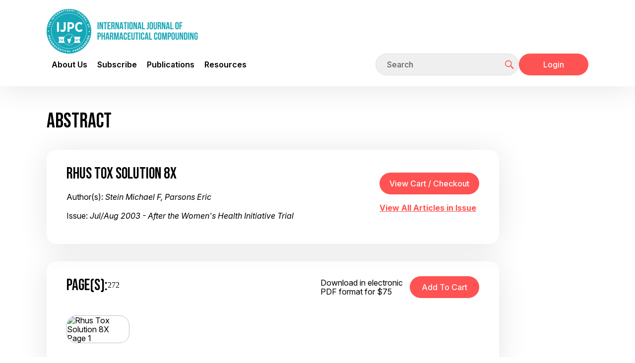

--- FILE ---
content_type: text/html;charset=UTF-8
request_url: https://ijpc.com/Abstracts/Abstract.cfm?ABS=1666
body_size: 5614
content:



<!DOCTYPE html>
<html lang="en">
<head>
<!--
**************************************************************************************************
www.IJPC.com
Copyright 2026 - International Journal of Pharmaceutical Compounding
All Rights Reserved
**************************************************************************************************
-->

<title>International Journal of Pharmaceutical Compounding</title>

<meta charset="utf-8">
<meta http-equiv="X-UA-Compatible" content="IE=edge">

<meta name="theme-color" content="#fff">
<meta name="apple-mobile-web-app-status-bar-style" content="black-translucent">
<meta name="viewport" content="width=device-width, user-scalable=no, initial-scale=1.0, maximum-scale=1.0, minimum-scale=1.0">
<link rel="shortcut icon" href="/img/favicons/favicon.ico" type="image/x-icon">
<link rel="preconnect" href="https://fonts.googleapis.com">
<link rel="preconnect" href="https://fonts.gstatic.com" crossorigin>
<link href="https://fonts.googleapis.com/css2?family=Inter:ital,opsz,wght@0,14..32,100..900;1,14..32,100..900&display=swap" rel="stylesheet">




<link rel="stylesheet" href="/css/main.css">


<link rel="stylesheet" href="/css/Old_Needed.css">

<meta name="Description" content="Pharmacy journal focused on compounding for the pharmacist, pharmacy technician, and pharmacy marketing staff in independent, chain, veterinary or hospital pharmacy.  Article topics include peer reviewed compatibility and stability studies, compounding formulations, standard operating procedures, pharmacy marketing, management, and technology issues.  Published bi-monthly in print and electronic versions." />
<meta name="Keyword" content="pharmaceutics, pharmacology, compounding pharmacy, compounded medicine, pharmacy practice, pharmacy education, clinical pharmacy" />




<meta property="og:type" content="website">
<meta property="og:url" content="https://ijpc.com/Abstracts/Abstract.cfm?ABS=1666">
<meta property="og:site_name" content="IJPC">
<meta property="og:title" content="International Journal of Pharmaceutical Compounding">
<meta property="og:description" content="">
<meta property="og:image" content="https://ijpc.com/images/Thumbnail.jpg">
<meta property="fb:admins" content="100003674185188">





<script type="text/javascript">
	function clearInput(t) {
		if ((t.value == 'Keyword Search') || (t.value == 'Email Address') || (t.value == 'Keyword')) {
			t.value = "";
		}
		t.className += " formTxtWrite";
	}		
</script>


<!-- Google Analytics -->



<script async src="https://www.googletagmanager.com/gtag/js?id=G-940JBYJQE9"></script>
<script>
  window.dataLayer = window.dataLayer || [];
  function gtag(){dataLayer.push(arguments);}
  gtag('js', new Date());
  	
  
  gtag('config', 'G-940JBYJQE9');
  
  
  
  
</script>

<!-- End Google Analytics -->



<script>
 
 var trackAdClick = function(company, site, placement) {
   		gtag('event', 'IJPC_Ad_Click', {
		 'send_to':'G-F800M3PWQH',
  		 'IJPC_Company': company,
		 'IJPC_Site': site,
  		 'IJPC_Placement': placement
	});
 }
 </script> 

<script>
  
 
 var trackAdView = function(company, site, placement) {
	gtag('event', 'IJPC_Ad_View', {
		 'send_to': 'G-F800M3PWQH',
  		 'IJPC_Company': company,
		 'IJPC_Site': site,
  		 'IJPC_Placement': placement
});
 }
 </script> 

</head>


			
		
<body class="page-inner" >
    
    <div id="preloader">
        <style>
            #preloader {
                position: absolute;
                top: 0;
                left: 0;
                display: flex;
                align-items: center;
                justify-content: center;
                width: 100%;
                height: 100%;
                background-image: radial-gradient(circle farthest-corner at 30% 70%, rgb(28, 168, 182) 0.1%, rgb(183, 239, 244) 94.2%);
                background-size: 100%;
                z-index: 10;
            }

            .loading-container {
                width: 100%;
                max-width: 520px;
                text-align: center;
                color: #fff;
                position: relative;
            }

            .loading-container:before {
                content: "";
                position: absolute;
                width: 100%;
                height: 3px;
                background-color: #fff;
                bottom: 0;
                left: 0;
                border-radius: 10px;
                -webkit-animation: movingLine 2.4s infinite ease-in-out;
                animation: movingLine 2.4s infinite ease-in-out;
            }

            @-webkit-keyframes movingLine {
                0% {
                    opacity: 0;
                    width: 0;
                }
                33.3%, 66% {
                    opacity: 0.8;
                    width: 100%;
                }
                85% {
                    width: 0;
                    left: initial;
                    right: 0;
                    opacity: 1;
                }
                100% {
                    opacity: 0;
                    width: 0;
                }
            }

            @keyframes movingLine {
                0% {
                    opacity: 0;
                    width: 0;
                }
                33.3%, 66% {
                    opacity: 0.8;
                    width: 100%;
                }
                85% {
                    width: 0;
                    left: initial;
                    right: 0;
                    opacity: 1;
                }
                100% {
                    opacity: 0;
                    width: 0;
                }
            }

            .loading-text {
                font-size: 4vw;
                line-height: 64px;
                letter-spacing: 10px;
                margin-bottom: 32px;
                display: flex;
                justify-content: space-evenly;
            }

            .loading-text span {
                -webkit-animation: moveLetters 2.4s infinite ease-in-out;
                animation: moveLetters 2.4s infinite ease-in-out;
                transform: translatex(0);
                position: relative;
                display: inline-block;
                opacity: 0;
                text-shadow: 0px 2px 10px rgba(46, 74, 81, 0.3);
            }

            .loading-text span:nth-child(1) {
                -webkit-animation-delay: 0.1s;
                animation-delay: 0.1s;
            }

            .loading-text span:nth-child(2) {
                -webkit-animation-delay: 0.2s;
                animation-delay: 0.2s;
            }

            .loading-text span:nth-child(3) {
                -webkit-animation-delay: 0.3s;
                animation-delay: 0.3s;
            }

            .loading-text span:nth-child(4) {
                -webkit-animation-delay: 0.4s;
                animation-delay: 0.4s;
            }

            .loading-text span:nth-child(5) {
                -webkit-animation-delay: 0.5s;
                animation-delay: 0.5s;
            }

            .loading-text span:nth-child(6) {
                -webkit-animation-delay: 0.6s;
                animation-delay: 0.6s;
            }

            .loading-text span:nth-child(7) {
                -webkit-animation-delay: 0.7s;
                animation-delay: 0.7s;
            }

            @-webkit-keyframes moveLetters {
                0% {
                    transform: translateX(-15vw);
                    opacity: 0;
                }
                33.3%, 66% {
                    transform: translateX(0);
                    opacity: 1;
                }
                100% {
                    transform: translateX(15vw);
                    opacity: 0;
                }
            }

            @keyframes moveLetters {
                0% {
                    transform: translateX(-15vw);
                    opacity: 0;
                }
                33.3%, 66% {
                    transform: translateX(0);
                    opacity: 1;
                }
                100% {
                    transform: translateX(15vw);
                    opacity: 0;
                }
            }
        </style>

        <div class="loading-container">
            <div class="loading-text">
                <span>L</span>
                <span>O</span>
                <span>A</span>
                <span>D</span>
                <span>I</span>
                <span>N</span>
                <span>G</span>
            </div>
        </div>
    </div>

    
    <div style="display:none;">
        <a href="/Ads/BotDetection.cfm" rel="nofollow">Bot Detector</a>
    </div>

    <div id="page-container" hidden>

        <header id="mainHeader" class="main-header" role="banner">
            <div class="main-header-top container">
                <div class="mobile-wrapper">
                    <div class="logo">
                        <a href="/" aria-label="Go to the main page">
                            <img src="/img/logo.png" alt="IJPC company logo">
                        </a>
                    </div>
    
                    <button id="mobileMenuTrigger" type="button">
                        <span></span>
                        <span></span>
                        <span></span>
                    </button>
                </div>

                
            </div>

            <div class="main-header-bottom container">
                <nav class="main-menu" role="navigation" aria-label="Main menu">
                    <ul class="container-md">
                                      
                        <li class="menu-lvl-one has-submenu">
                            <a href="#">About Us</a>

                            <ul class="submenu">
                                <li class="menu-lvl-two"><a href="/Editorial/">The Journal</a></li>
                                <li class="menu-lvl-two"><a href="/Editorial/ManagingEditor.cfm">Managing Editor</a></li>
                                <li class="menu-lvl-two"><a href="/Editorial/Calendar.cfm">Calendar</a></li>
                                <li class="menu-lvl-two"><a href="/Editorial/Submissions.cfm">Submissions</a></li>
                            </ul>

                            <button class="btn-cross" type="button"></button>
                        </li>
                        <li class="menu-lvl-one has-submenu">
                            <a href="#">Subscribe</a>

                            <ul class="submenu">
                                <li class="menu-lvl-two"><a href="/Subscribe/Index.cfm">Subscribe</a></li>
                                <li class="menu-lvl-two"><a href="/Subscribe/Renew.cfm">Renew</a></li>
                                <li class="menu-lvl-two"><a href="/Subscribe/Prices.cfm">Prices</a></li>
                                
                            </ul>

                            <button class="btn-cross" type="button"></button>
                        </li>
                        <li class="menu-lvl-one has-submenu">
                            <a href="#">Publications</a>

                            <ul class="submenu">
                                <li class="menu-lvl-two"><a href="/BackIssues/">Issues</a></li>
                                <li class="menu-lvl-two"><a href="/Products/SearchByKeyword.cfm">Articles</a></li>
                                <li class="menu-lvl-two"><a href="/Products/">Archives</a></li>
                                <li class="menu-lvl-two"><a href="/Editorial/Permissions.cfm">Reprints</a></li>
                            </ul>

                            <button class="btn-cross" type="button"></button>
                        </li>
                        <li class="menu-lvl-one has-submenu">
                            <a href="#">Resources</a>

                            <ul class="submenu">
                                <li class="menu-lvl-two"><a href="/Webcontent/">Supplemental Content and Errata</a></li>
                                <li class="menu-lvl-two"><a href="/Training/">Training and Education</a></li>
                                <li class="menu-lvl-two"><a href="/SOPMatrix/">IJPC - PCAB SOP Matrix</a></li>
                                <li class="menu-lvl-two"><a href="/USP/">USP - Gap Analysis</a></li>
                                <li class="menu-lvl-two"><a href="/Patient_Info/">Patient info</a></li>
                                <li class="menu-lvl-two"><a href="/Video/">Videos</a></li>
                                <li class="menu-lvl-two"><a href="/Resource_Directory/IJPC_Compounders_Resource_Directory.pdf">Compounders Resource Directory</a></li>
                                <li class="menu-lvl-two"><a href="/CNL/">Compounders Network List</a></li>
                            </ul>

                            <button class="btn-cross" type="button"></button>
                        </li>
                    </ul>
                </nav>

                <div class="user-nav">
                    <form action="/Products/SearchByKeyword.cfm" method="post">
                        <label class="visually-hidden" for="headerSearch">Search</label>
                        <div class="search-form">
                            <input id="headerSearch" name="searchstr" class="form-control" type="text" placeholder="Search" autocomplete="off"
                                    required>
                            <button class="btn-nav btn-search" type="submit" title="Click to start searching">
                                <svg>
                                    <use xlink:href="/img/sprites/sprite.svg#user-nav-search"></use>
                                </svg>
                            </button>
                        </div>
                    </form>

                    
                    
                    <div class="mobile-wrapper">
                        
                            <a href="/Account/Login.cfm" class="btn btn-red">Login</a>
                        
                    </div>
                </div>
            </div>
            <div class="header-blur"></div>
        </header>

        <main class="main-content container">
            <div class="content content-with-sidebar">
                <div class="content-wrapper"> 	

		<script>
			function varitext(text) {
					text = document
					print(text)
				}
		</script>

		<h1 class="section-title">Abstract</h1>

		<div class="content-boxes">
			<div class="content-box content-flex content-flex-align-center">
				<div class="content-box-description">
					<h4 class="content-box-title">Rhus Tox Solution 8X</h4>
					<p>Author(s): <em>Stein Michael F, Parsons Eric</em></p>
					<p>Issue: <em>Jul/Aug 2003 - After the Women's Health Initiative Trial</em></p>
				</div>

				<div>
					<form action="https://www.cartmanager.net/cgi-bin/cart.cgi?ViewCart=IJPC_Cart_Mgr">
    <input type="hidden" name="ViewCart" value="IJPC_Cart_Mgr">
    <input type="hidden" name="ContinueShoppingURL" value="https://ijpc.com//Abstracts/Abstract.cfm?ABS=1666"/>
    <input id="vcc" class="btn btn-red" type="button" value="View Cart / Checkout" onclick="this.form.submit();">
</form>

					<p><a href="/Backissues/Issue.cfm?PID=126">View All Articles in Issue</a></p>
				</div>
			</div>
		</div>

		<div class="content-boxes">
			<div class="content-box">
				<div class="content-box-top content-flex">
					<div class="content-box-top-l">
						<h4 class="content-box-title content-box-title-flex">Page(s): <span>272</span></h4>
					</div>	
					
					<div class="content-box-top-r content-flex content-flex-align-center">
						
							<span class="abstract-pdf-price">Download in electronic PDF format for $75</span>
							<form method="post" style="margin-bottom: 0" action="https://www.cartmanager.net/cgi-bin/cart.cgi">
									<input type="hidden" name="AddItem1666" value="IJPC_Cart_Mgr|Jul/Aug 2003 Pg. 272  Rhus Tox Solution 8X|75.0000|1|1666||||Tax:Shipping:Quantity||https://ijpc.com/Products/ProductCartMgrSilentProcess.cfm">
									<input type="hidden" name="CustomerID" value="06C9CE7C-685F-4182-BF98-29C8A8552B34">
									<input type="hidden" name="ContinueShoppingURL" value="https://ijpc.com//Abstracts/Abstract.cfm?ABS=1666"/>
									<input type="hidden" name="ContinueShoppingURLReceipt" value="https://ijpc.com/Products/OrderViewReceipt.cfm" />
									<input id="add2cart" class="btn btn-red" type="submit" value="Add to Cart" />
							</form>
						
					</div>
				</div>

				<div class="content-box-bottom">					
					<ul class="abstract-page-list">
						
								<li class="abstract-page-img">
									<img src="/Images/Thumbnails_mapped/IJPC_07_4_272.jpg" alt="Rhus Tox Solution 8X Page 1" loading="lazy">
								</li>
							
					</ul>

					
				</div>
			</div>
		</div>

	<section>
		<h2 class="section-title">Abstract</h2>
		<p>A formulation for preparing Rhus Tox Solution 8X.  Includes ingredients, method of preparation, discussion, and references for the compounding pharmacist.</p>
	</section>

	
		<section>
			<h2 class="section-title">Related Categories</h2>
			<ul class="abstract-related-links">
				
					<li>DERMATOLOGY</li>
				
					<li>FORMULATIONS</li>
				
			</ul>
		</section>
	

	<p><a rel="nofollow,noindex" target="_Blank" href="Abstract_basic.cfm?ABS=1666">Printer-Friendly Version</a></p>
			
	
	<div>  
		
		
	</div>
						</div>
					<!-- End .content-wrapper -->

					
					<aside class="sidebar">
						
					</aside>
				</div>
				<!-- End .content .content-with-sidebar -->
			</main>

			<footer class="footer">
				<div class="container">
					<nav role="navigation" aria-label="Footer menu">
						<ul class="footer-menu">
							<li><a href="/Editorial/Submissions.cfm">Submissions</a></li>
							<li><a href="/Editorial/Privacy-Policy.cfm">Privacy Policy</a></li>
							<li><a href="/Editorial/Permissions.cfm">Permissions</a></li>
							<li><a href="/Contacts/">Contact Us</a></li>
							<li><a href="/Advertising/">Advertising</a></li>
						</ul>
					</nav>

					<p class="copyright">&copy;2026 IJPC, Inc.</p>
				</div>
			</footer>

			<button id="scrollTopBtn" type="button" title="Jump to Top" hidden>
				<svg><use xlink:href="/img/sprites/sprite.svg#btn-scroll-top"></use></svg>
			</button>
	
		</div>
		<!-- End #page-container -->

        <script src="/js/main.js"></script>
    </body>
</html>